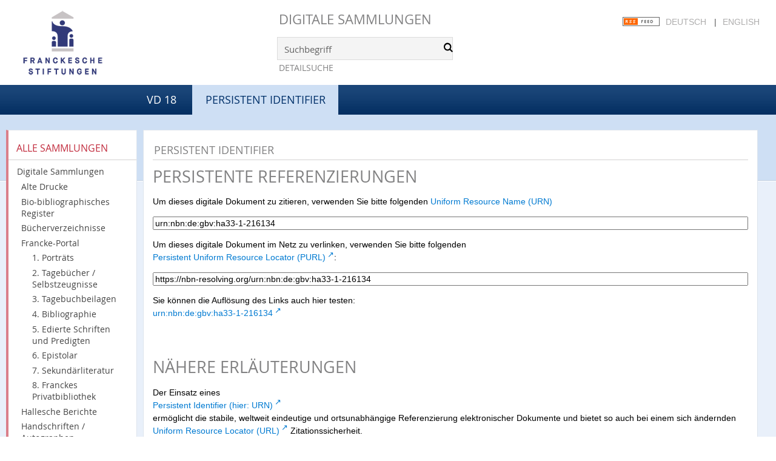

--- FILE ---
content_type: text/html;charset=utf-8
request_url: https://digital.francke-halle.de/fsvd18/wiki/identifier/urnresolving?urn=urn:nbn:de:gbv:ha33-1-216134
body_size: 4250
content:
<!DOCTYPE html>
<html lang="de"><head><title>VD 18 / Persistent Identifier</title><meta http-equiv="Content-Type" content="xml; charset=UTF-8"><meta name="viewport" content="width = device-width, initial-scale = 1"><meta name="description" content="VD 18"><meta lang="de" content=""><link rel="shortcut icon" href="/fsvd18/domainimage/favicon.ico" type="image/x-icon"><link rel="alternate" type="application/rss+xml" title="VD 18" href="/fsvd18/rss"><link type="text/css" href="/css/fshal-master-balancer_front2.fsvd18_content.css?-2294304101276895152" rel="stylesheet"><script src="/thirdparty/jquery-3.6.0.min.js">&#160;</script><script defer src="/static/scripts/main.js">&#160;</script><script defer src="/static/scripts/common.js">&#160;</script></head><body style="height:100%" class="bd-guest   bd-tableLayout  bd-r-fshal bd-m- bd-fsvd18  bd-retro bd-doc bd-portal bd-wiki bd-portal-page bd-wiki-page bd-doc-page bd-doc-page-identifier/urnresolving bd-wiki-identifier/urnresolving bd-list-rows"><span style="display:none" id="meta"><var id="tree">&#160;<var id="timeout" value="14400" class=" sessionsys"> </var><var id="name" value="fsvd18" class=" domain"> </var><var id="relativeRootDomain" value="fshal" class=" domain"> </var><var id="pathinfo" value="/fsvd18/wiki/identifier/urnresolving" class=" request"> </var><var id="fulldata" value="false" class=" domain"> </var><var id="search-linkDetailedsearchScope" value="domain" class=" templating"> </var><var id="class" value="doc" class=" request"> </var><var id="classtype" value="portal" class=" request"> </var><var id="tab" value="page" class=" request"> </var><var id="id" value="identifier/urnresolving" class=" request"> </var><var id="leftColToggled" value="false" class=" session"> </var><var id="facetFilterToggled" value="false" class=" session"> </var><var id="topheight" value="80" class=" session"> </var><var id="bottomheight" value="20" class=" session"> </var><var id="bodywidth" value="1000" class=" session"> </var><var id="centercolwidth" value="0" class=" session"> </var><var id="middlerowheight" value="476" class=" session"> </var><var id="numberOfThumbs" value="20" class=" session"> </var><var id="clientwidth" value="1000" class=" session"> </var><var id="fullScreen" value="false" class=" session"> </var><var id="staticWidth" value="false" class=" session"> </var><var id="rightcolwidth" value="220" class=" session"> </var><var id="leftcolwidth" value="200" class=" session"> </var><var id="zoomwidth" value="600" class=" session"> </var><var id="mode" value="w" class=" session"> </var><var id="initialized" value="true" class=" session"> </var><var id="sizes" value="128,1200,2000,0,1000,304,1504,504,800" class=" webcache"> </var><var id="availableZoomLevels" value="304,504,800,1000,1504,2000" class=" webcache"> </var><var id="js-toggleMobileNavi" value="None" class=" templating"> </var><var id="fullscreen-fullzoomOnly" value="false" class=" templating"> </var><var id="css-mobileMin" value="992px" class=" templating"> </var><var id="tei-on" value="false" class=" templating"> </var><var id="search-alertIfEmpty" value="true" class=" templating"> </var><var id="search-quicksearchScope" value="domain" class=" templating"> </var><var id="search-toggleListMinStructs" value="3" class=" templating"> </var><var id="search-highlightingColor" value="00808066" class=" templating"> </var><var id="layout-wrapperMargins" value="body" class=" templating"> </var><var id="layout-useMiddleContentDIV" value="true" class=" templating"> </var><var id="layout-navPortAboveMiddleContentDIV" value="false" class=" templating"> </var><var id="navPort-align" value="top" class=" templating"> </var><var id="navPort-searchTheBookInit" value="closed" class=" templating"> </var><var id="navPath-pageviewStructureResize" value="js" class=" templating"> </var><var id="layout-useLayout" value="tableLayout" class=" templating"> </var><var id="listNavigation-keepToggleState" value="false" class=" templating"> </var><var id="fullscreen-mode" value="None" class=" templating"> </var><var id="groups" value="guest" class=" user"> </var></var><var id="client" value="browser">&#160;</var><var id="guest" value="true">&#160;</var><var class="layout" id="colleft" value="page,">&#160;</var><var class="layout" id="colright" value="">&#160;</var></span><table cellpadding="0" cellspacing="0" id="cont"><tr id="rowTop"><td class="tdTop" id="tdTop"><a class="screenreaders" href="#leftParts">zum Hauptmen&#252;</a><a class="screenreaders" href="#centerParts">zum Inhalt</a><header role="banner" class=""><div id="defaultTop" class="wiki wiki-top defaultTop wiki-defaultTop defaultTop ">
	<table cellpadding="0" cellspacing="0" id="topContent">
		<tr>
			<td class="header-main">
				<a class="logo" href="http://www.francke-halle.de/" title="Freundeskreis der Franckeschen Stiftungen e.V. | Franckesche Stiftungen"></a>
			</td>
			<td id="topmenu" class="topmenu">
				<h1 id="projectname"><a href="/" title="Home">Digitale Sammlungen</a></h1>
				<div id="quicksearchDiv" style="">
					<form method="get" onsubmit="return alertIfEmpty()" name="searchBox" class="searchform" id="quickSearchform" action="/fsvd18/search/quick"><label class="screenreaders" for="quicksearch">Schnellsuche: </label><input type="text" id="quicksearch" name="query" class="quicksearch" onfocus="this.value=''" style="" value="Suchbegriff" preset="Suchbegriff" msg="Bitte mindestens einen Suchbegriff eingeben."><button type="submit" id="quicksearchSubmit" class=" button large edge slim flat noborder searchglass"><span class="hidden">OK</span></button></form>
				</div>
				<div><a class="textlink   " id="searchexpert" href="/fsvd18/search"><span>Detailsuche</span></a></div>
				<div style="position:absolute;right:22px; top:28px;">
					<a href="/rss">
						<img alt="RSS Feed" src="/fsvd18/domainimage/rss.gif" style="vertical-align:text-top">
					</a>
					<span class="chooseLanguage langEls"><a class="uppercase sel">Deutsch</a><span class="sep">&#160;</span><a href="/action/changeLanguage?lang=en" class="uppercase ">English</a></span>
				</div>

			</td>
		</tr>
	</table>
</div><nav class="navPort   "><div id="navPort" class="navPort-wiki navPort-doc-page"><span class="viewCtrl  tab-home firstCtrl tab-doc tab-wiki-home" id="tab-doc-home"><a href="/fsvd18">VD 18</a></span><span class="viewCtrl_sel  tab-generic lastCtrl evenCtrl tab-wiki-generic" id="tab-doc-generic"><span>Persistent Identifier</span></span><span style="font-size:0px">&#160;</span></div></nav></header></td></tr><tr class="rowMiddle" id="rowMiddle"><td><table height="100%" cellpadding="0" cellspacing="0" id="middleContent"><tr><td id="colleft" class="colleft" style="height:100%"><a class="screenreaders" name="leftParts">&#160;</a><div id="leftContent"><nav role="navigation"><section><div class="menusection domainBox"><div class="menuheader" id="menuheaderDomainbox"><div>Alle Sammlungen</div></div><div class="menubox menubox menuboxDomainbox menuboxDomainbox-tree "><a href="/" id="fshal" class="">Digitale Sammlungen</a><li class=""><ul><a class="fshal-child fsaad " href="/fsaad/nav/index/all">Alte Drucke</a></ul></li><li class=""><ul><a class="fshal-child fsbio " href="/fsbio">Bio-bibliographisches Register</a></ul></li><li class=""><ul><a class="fshal-child fshv " href="/fshv/nav/index/all">B&#252;cherverzeichnisse</a></ul></li><li class=""><ul><a class="fshal-child fsfp " href="/fsfp/nav/index/all">Francke-Portal</a><li class=""><ul><a class="fsfp-child mod1 " href="/mod1/nav/index/all">1. Portr&#228;ts</a></ul></li><li class=""><ul><a class="fsfp-child mod2 " href="/mod2/nav/index/all">2. Tageb&#252;cher / Selbstzeugnisse</a></ul></li><li class=""><ul><a class="fsfp-child mod8 " href="/mod8/nav/index/all">3. Tagebuchbeilagen</a></ul></li><li class=""><ul><a class="fsfp-child mod3 " href="/mod3/nav/index/all">4. Bibliographie</a></ul></li><li class=""><ul><a class="fsfp-child mod4 " href="/mod4/nav/index/all">5. Edierte Schriften und Predigten</a></ul></li><li class=""><ul><a class="fsfp-child mod5 " href="/mod5/nav/index/all">6. Epistolar</a></ul></li><li class=""><ul><a class="fsfp-child mod6 " href="/mod6/nav/index/all">7. Sekund&#228;rliteratur</a></ul></li><li class=""><ul><a class="fsfp-child mod7 " href="/mod7/nav/index/all">8. Franckes Privatbibliothek</a></ul></li></ul></li><li class=""><ul><a class="fshal-child fsdhm " href="/fsdhm/nav/index/all">Hallesche Berichte</a></ul></li><li class=""><ul><a class="fshal-child fsha " href="/fsha/nav/index/all">Handschriften / Autographen</a></ul></li><li class=""><ul><a class="fshal-child fsmaps " href="/fsmaps/nav/index/all">Karten</a></ul></li><li class=""><ul><a class="fshal-child fspz " href="/fspz">Planzeichnungen</a></ul></li></div></div></section><section><div class="menusection menusection-selectIndex"><div class="menuheader" id="menuboxSelectIndexHeader"><div>Listen</div></div><div class="menubox menubox" id="menuboxSelectIndexBox"><a class="index-all " href="/fsvd18/nav/index/all">Alle Titel</a><a class="index-date " href="/fsvd18/nav/index/date">Jahr</a><a class="index-title " href="/fsvd18/nav/index/title">Titel</a><a class="index-name " href="/fsvd18/nav/index/name">Autor / Beteiligte</a><a class="index-place " href="/fsvd18/nav/index/place">Ort</a><a class="index-printer-publisher last" href="/fsvd18/nav/index/printer-publisher">Verlag</a></div></div></section><section><div class="menusection menusection-clouds"><div class="menuheader" id="menuboxCloudsHeader"><div>Clouds</div></div><div class="menubox menubox" id="menuboxCloudsBox"><a class="cloud-place  first" href="/fsvd18/nav/cloud/place">Orte</a><a class="cloud-name " href="/fsvd18/nav/cloud/name">Autoren / Beteiligte</a><a class="cloud-publisher " href="/fsvd18/nav/cloud/publisher">Verlage</a><a class="cloud-date  last" href="/fsvd18/nav/cloud/date">Jahre</a></div></div></section></nav></div></td><td id="colmain" class="colmain" valign="top" style="height:100%"><main role="main"><img alt="" style="position:absolute;left:-9999px" id="cInfo" width="0" height="0"><a class="screenreaders" name="centerParts">&#160;</a><div class="middleContent"><a class="screenreaders" name="centerParts">&#160;</a><h1 class="mainheader titlesBar  " id="docHeader"><div class="headertext "><div id="">Persistent Identifier</div></div></h1><div id="identifier/urnresolving" class="wiki wiki-center identifier/urnresolving wiki-identifier/urnresolving centerWiki "><article><h1>Persistente Referenzierungen</h1>
<div>

<p>Um dieses digitale Dokument zu zitieren, verwenden Sie bitte folgenden <a href="http://de.wikipedia.org/wiki/Uniform_Resource_Name">Uniform Resource Name (URN)</a></p>
<p><input class="resolving urn" onclick="select()" value="urn:nbn:de:gbv:ha33-1-216134"></p>
<p>Um dieses digitale Dokument im Netz zu verlinken, verwenden Sie bitte folgenden<br>
<a href="http://de.wikipedia.org/wiki/Persistent_Uniform_Resource_Locator" target="_blank" class="external">Persistent Uniform Resource Locator (PURL)</a>:</p>
<p><input class="resolving url" onclick="select()" value="https://nbn-resolving.org/urn:nbn:de:gbv:ha33-1-216134"></p>
<p>Sie k&#246;nnen die Aufl&#246;sung des Links auch hier testen:<br>
<a class="external" href="https://nbn-resolving.org/urn:nbn:de:gbv:ha33-1-216134">urn:nbn:de:gbv:ha33-1-216134</a><br>
</p></div><br>
<br><p></p>
<h1>N&#228;here Erl&#228;uterungen</h1>
<div>

<p>Der Einsatz eines<br>
<a href="https://de.wikipedia.org/wiki/Persistent_Identifier" target="_blank" class="external">Persistent Identifier (hier: URN)</a><br>
erm&#246;glicht die stabile, weltweit eindeutige und ortsunabh&#228;ngige Referenzierung elektronischer Dokumente und bietet so auch bei einem sich &#228;ndernden<br>
<a href="http://de.wikipedia.org/wiki/Uniform_Resource_Locator" target="_blank" class="external">Uniform Resource Locator (URL)</a> Zitationssicherheit.<br>
Daher eignen sich URNs zur dauerhaft sichergestellten Zitation in wissenschaftlichen Arbeiten.</p>
<p>URNs k&#246;nnen nicht direkt im Browser aufgerufen werden, sondern werden mittels eines Resolvingdienstes in URLs &#252;bersetzt. Die persistente Aufl&#246;sung dieses Links erfolgt hier durch den<br>
<a href="https://nbn-resolving.org/" target="_blank" class="external">URN-Resolver der Deutschen Nationalbibliothek</a>.</p>
</div></article></div></div><var id="publicationID" value="" class="zoomfullScreen"> </var><var id="mdlistCols" value="false"> </var><var id="isFullzoom" value="false" class="zoomfullScreen"> </var><var id="employsPageview" value="true" class="pagetabs"> </var><var id="webcacheSizes" value="128,304,504,800,1000,1200,1504,2000"> </var><var id="navLastSearchUrl" value=""> </var></main></td></tr></table></td></tr><tr id="rowBottom"><td class="footer" id="footer"><footer role="contentinfo" class=""><div id="custom-footer" class="wiki wiki-bottom custom-footer wiki-custom-footer customFooter "><div style="position:relative;margin:0 30px">
    <nav class="cfix nav nav-meta" style="margin-bottom:30px">
        <a class="icon-social facebook" href="https://www.facebook.com/pages/Franckesche-Stiftungen-zu-Halle/359779727961">Facebook</a>
        <a class="icon-social twitter" href="https://twitter.com/francke_halle" target="_blank">Twitter</a>
        <ul id="ServiceMenu">
            <li class="is-first">
                <a href="/doc/contact">
                    <span>Kontakt</span>
                </a>
            </li>
            <li>
                <a class="" href="/doc/imprint">
                    <span>Impressum</span>
                </a>
            </li>
            <li class="is-last">
                <a href="/wiki/privacy"><span>Datenschutz</span></a>
            </li>
        </ul>
    </nav>
</div></div><div class="footerContent" id="footerContent"><span class="f-links-vls"><a id="footerLinkVLS" target="_blank" href="http://www.semantics.de/produkte/visual_library/">Visual Library Server 2026</a></span></div></footer></td></tr></table></body></html>